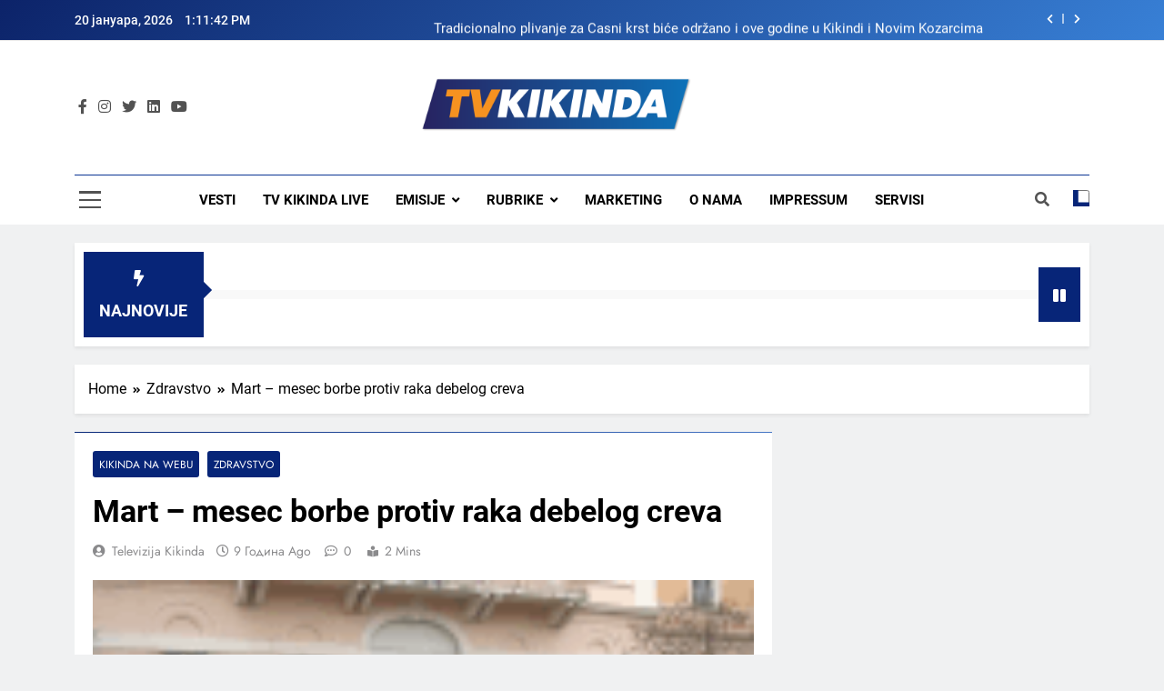

--- FILE ---
content_type: text/html; charset=UTF-8
request_url: https://tvkikinda.rs/mart-mesec-borbe-protiv-raka-debelog-creva/
body_size: 61321
content:
<!doctype html>
<html lang="sr-RS">
<head>
	<meta charset="UTF-8">
	<meta name="viewport" content="width=device-width, initial-scale=1">
	<link rel="profile" href="https://gmpg.org/xfn/11">
	<meta name='robots' content='index, follow, max-image-preview:large, max-snippet:-1, max-video-preview:-1' />

	<!-- This site is optimized with the Yoast SEO plugin v20.2.1 - https://yoast.com/wordpress/plugins/seo/ -->
	<title>Mart - mesec borbe protiv raka debelog creva - TV Kikinda</title>
	<link rel="canonical" href="https://tvkikinda.rs/mart-mesec-borbe-protiv-raka-debelog-creva/" />
	<meta property="og:locale" content="sr_RS" />
	<meta property="og:type" content="article" />
	<meta property="og:title" content="Mart - mesec borbe protiv raka debelog creva - TV Kikinda" />
	<meta property="og:description" content="Predstavnici Nacionalnog invalidskog udruženje “Ilco” Srbija, uz podršku lokalnih organizacija, skrenuli su pažnju sugrađanima na maligne bolesti. Važno je na vreme otkriti oboljenje jer je tada, u najvećem broju slučajeva, kancer izlečiv. -Želimo da skrenemo pažnju Kikinđanima na to koliko su važni preventivni pregledi, skrining raka debelog creva, grlića materice i dojke – istakla je..." />
	<meta property="og:url" content="https://tvkikinda.rs/mart-mesec-borbe-protiv-raka-debelog-creva/" />
	<meta property="og:site_name" content="TV Kikinda" />
	<meta property="article:published_time" content="2017-03-11T13:24:46+00:00" />
	<meta property="article:modified_time" content="2017-03-13T11:18:16+00:00" />
	<meta property="og:image" content="https://tvkikinda.rs/wp-content/uploads/2017/03/vlcsnap-2017-03-11-14h23m05s179.png" />
	<meta property="og:image:width" content="786" />
	<meta property="og:image:height" content="576" />
	<meta property="og:image:type" content="image/png" />
	<meta name="author" content="Televizija Kikinda" />
	<meta name="twitter:card" content="summary_large_image" />
	<meta name="twitter:label1" content="Написано од" />
	<meta name="twitter:data1" content="Televizija Kikinda" />
	<meta name="twitter:label2" content="Процењено време читања" />
	<meta name="twitter:data2" content="1 минут" />
	<script type="application/ld+json" class="yoast-schema-graph">{"@context":"https://schema.org","@graph":[{"@type":"Article","@id":"https://tvkikinda.rs/mart-mesec-borbe-protiv-raka-debelog-creva/#article","isPartOf":{"@id":"https://tvkikinda.rs/mart-mesec-borbe-protiv-raka-debelog-creva/"},"author":{"name":"Televizija Kikinda","@id":"https://tvkikinda.rs/#/schema/person/a4fd79b8396646c682e5a88b7afc4483"},"headline":"Mart &#8211; mesec borbe protiv raka debelog creva","datePublished":"2017-03-11T13:24:46+00:00","dateModified":"2017-03-13T11:18:16+00:00","mainEntityOfPage":{"@id":"https://tvkikinda.rs/mart-mesec-borbe-protiv-raka-debelog-creva/"},"wordCount":234,"publisher":{"@id":"https://tvkikinda.rs/#organization"},"image":{"@id":"https://tvkikinda.rs/mart-mesec-borbe-protiv-raka-debelog-creva/#primaryimage"},"thumbnailUrl":"https://tvkikinda.rs/wp-content/uploads/2017/03/vlcsnap-2017-03-11-14h23m05s179.png","articleSection":["Kikinda na webu","Zdravstvo"],"inLanguage":"sr-RS"},{"@type":"WebPage","@id":"https://tvkikinda.rs/mart-mesec-borbe-protiv-raka-debelog-creva/","url":"https://tvkikinda.rs/mart-mesec-borbe-protiv-raka-debelog-creva/","name":"Mart - mesec borbe protiv raka debelog creva - TV Kikinda","isPartOf":{"@id":"https://tvkikinda.rs/#website"},"primaryImageOfPage":{"@id":"https://tvkikinda.rs/mart-mesec-borbe-protiv-raka-debelog-creva/#primaryimage"},"image":{"@id":"https://tvkikinda.rs/mart-mesec-borbe-protiv-raka-debelog-creva/#primaryimage"},"thumbnailUrl":"https://tvkikinda.rs/wp-content/uploads/2017/03/vlcsnap-2017-03-11-14h23m05s179.png","datePublished":"2017-03-11T13:24:46+00:00","dateModified":"2017-03-13T11:18:16+00:00","breadcrumb":{"@id":"https://tvkikinda.rs/mart-mesec-borbe-protiv-raka-debelog-creva/#breadcrumb"},"inLanguage":"sr-RS","potentialAction":[{"@type":"ReadAction","target":["https://tvkikinda.rs/mart-mesec-borbe-protiv-raka-debelog-creva/"]}]},{"@type":"ImageObject","inLanguage":"sr-RS","@id":"https://tvkikinda.rs/mart-mesec-borbe-protiv-raka-debelog-creva/#primaryimage","url":"https://tvkikinda.rs/wp-content/uploads/2017/03/vlcsnap-2017-03-11-14h23m05s179.png","contentUrl":"https://tvkikinda.rs/wp-content/uploads/2017/03/vlcsnap-2017-03-11-14h23m05s179.png","width":786,"height":576},{"@type":"BreadcrumbList","@id":"https://tvkikinda.rs/mart-mesec-borbe-protiv-raka-debelog-creva/#breadcrumb","itemListElement":[{"@type":"ListItem","position":1,"name":"Почетна","item":"https://tvkikinda.rs/"},{"@type":"ListItem","position":2,"name":"Mart &#8211; mesec borbe protiv raka debelog creva"}]},{"@type":"WebSite","@id":"https://tvkikinda.rs/#website","url":"https://tvkikinda.rs/","name":"TV Kikinda","description":"","publisher":{"@id":"https://tvkikinda.rs/#organization"},"potentialAction":[{"@type":"SearchAction","target":{"@type":"EntryPoint","urlTemplate":"https://tvkikinda.rs/?s={search_term_string}"},"query-input":"required name=search_term_string"}],"inLanguage":"sr-RS"},{"@type":"Organization","@id":"https://tvkikinda.rs/#organization","name":"TV Kikinda","url":"https://tvkikinda.rs/","logo":{"@type":"ImageObject","inLanguage":"sr-RS","@id":"https://tvkikinda.rs/#/schema/logo/image/","url":"https://tvkikinda.rs/wp-content/uploads/2024/05/cropped-tv-kikinda-transparent.png","contentUrl":"https://tvkikinda.rs/wp-content/uploads/2024/05/cropped-tv-kikinda-transparent.png","width":1665,"height":334,"caption":"TV Kikinda"},"image":{"@id":"https://tvkikinda.rs/#/schema/logo/image/"}},{"@type":"Person","@id":"https://tvkikinda.rs/#/schema/person/a4fd79b8396646c682e5a88b7afc4483","name":"Televizija Kikinda","image":{"@type":"ImageObject","inLanguage":"sr-RS","@id":"https://tvkikinda.rs/#/schema/person/image/","url":"https://secure.gravatar.com/avatar/371a48231dc58e756e0002de932a0d7e?s=96&d=wp_user_avatar&r=g","contentUrl":"https://secure.gravatar.com/avatar/371a48231dc58e756e0002de932a0d7e?s=96&d=wp_user_avatar&r=g","caption":"Televizija Kikinda"},"url":"https://tvkikinda.rs/author/rubin/"}]}</script>
	<!-- / Yoast SEO plugin. -->


<link rel='dns-prefetch' href='//www.googletagmanager.com' />
<link rel='dns-prefetch' href='//pagead2.googlesyndication.com' />
<link rel="alternate" type="application/rss+xml" title="TV Kikinda &raquo; довод" href="https://tvkikinda.rs/feed/" />
<link rel="alternate" type="application/rss+xml" title="TV Kikinda &raquo; довод коментара" href="https://tvkikinda.rs/comments/feed/" />
<script>
window._wpemojiSettings = {"baseUrl":"https:\/\/s.w.org\/images\/core\/emoji\/14.0.0\/72x72\/","ext":".png","svgUrl":"https:\/\/s.w.org\/images\/core\/emoji\/14.0.0\/svg\/","svgExt":".svg","source":{"concatemoji":"https:\/\/tvkikinda.rs\/wp-includes\/js\/wp-emoji-release.min.js?ver=84eaeae1a840f1e45d5f6587e720c44d"}};
/*! This file is auto-generated */
!function(e,a,t){var n,r,o,i=a.createElement("canvas"),p=i.getContext&&i.getContext("2d");function s(e,t){var a=String.fromCharCode,e=(p.clearRect(0,0,i.width,i.height),p.fillText(a.apply(this,e),0,0),i.toDataURL());return p.clearRect(0,0,i.width,i.height),p.fillText(a.apply(this,t),0,0),e===i.toDataURL()}function c(e){var t=a.createElement("script");t.src=e,t.defer=t.type="text/javascript",a.getElementsByTagName("head")[0].appendChild(t)}for(o=Array("flag","emoji"),t.supports={everything:!0,everythingExceptFlag:!0},r=0;r<o.length;r++)t.supports[o[r]]=function(e){if(p&&p.fillText)switch(p.textBaseline="top",p.font="600 32px Arial",e){case"flag":return s([127987,65039,8205,9895,65039],[127987,65039,8203,9895,65039])?!1:!s([55356,56826,55356,56819],[55356,56826,8203,55356,56819])&&!s([55356,57332,56128,56423,56128,56418,56128,56421,56128,56430,56128,56423,56128,56447],[55356,57332,8203,56128,56423,8203,56128,56418,8203,56128,56421,8203,56128,56430,8203,56128,56423,8203,56128,56447]);case"emoji":return!s([129777,127995,8205,129778,127999],[129777,127995,8203,129778,127999])}return!1}(o[r]),t.supports.everything=t.supports.everything&&t.supports[o[r]],"flag"!==o[r]&&(t.supports.everythingExceptFlag=t.supports.everythingExceptFlag&&t.supports[o[r]]);t.supports.everythingExceptFlag=t.supports.everythingExceptFlag&&!t.supports.flag,t.DOMReady=!1,t.readyCallback=function(){t.DOMReady=!0},t.supports.everything||(n=function(){t.readyCallback()},a.addEventListener?(a.addEventListener("DOMContentLoaded",n,!1),e.addEventListener("load",n,!1)):(e.attachEvent("onload",n),a.attachEvent("onreadystatechange",function(){"complete"===a.readyState&&t.readyCallback()})),(e=t.source||{}).concatemoji?c(e.concatemoji):e.wpemoji&&e.twemoji&&(c(e.twemoji),c(e.wpemoji)))}(window,document,window._wpemojiSettings);
</script>
<style>
img.wp-smiley,
img.emoji {
	display: inline !important;
	border: none !important;
	box-shadow: none !important;
	height: 1em !important;
	width: 1em !important;
	margin: 0 0.07em !important;
	vertical-align: -0.1em !important;
	background: none !important;
	padding: 0 !important;
}
</style>
	<link rel='stylesheet' id='dashicons-css' href='https://tvkikinda.rs/wp-includes/css/dashicons.min.css?ver=84eaeae1a840f1e45d5f6587e720c44d' media='all' />
<link rel='stylesheet' id='wunderground-css' href='https://tvkikinda.rs/wp-content/plugins/wunderground/assets/css/wunderground.css?ver=2.1.3' media='all' />
<link rel='stylesheet' id='bradmax-player-css' href='https://tvkikinda.rs/wp-content/plugins/bradmax-player/assets/css/style.css?ver=1.1.31' media='all' />
<link rel='stylesheet' id='contact-form-7-css' href='https://tvkikinda.rs/wp-content/plugins/contact-form-7/includes/css/styles.css?ver=5.6.4' media='all' />
<link rel='stylesheet' id='srs-player-css-css' href='https://tvkikinda.rs/wp-content/plugins/srs-player/public/css/srs-player-public.css?ver=1.0.18' media='all' />
<link rel='stylesheet' id='fontawesome-css' href='https://tvkikinda.rs/wp-content/themes/newsmatic/assets/lib/fontawesome/css/all.min.css?ver=5.15.3' media='all' />
<link rel='stylesheet' id='slick-css' href='https://tvkikinda.rs/wp-content/themes/newsmatic/assets/lib/slick/slick.css?ver=1.8.1' media='all' />
<link rel='stylesheet' id='newsmatic-typo-fonts-css' href='https://tvkikinda.rs/wp-content/fonts/952155d32b76cba77ee0c092357f1264.css' media='all' />
<link rel='stylesheet' id='newsmatic-style-css' href='https://tvkikinda.rs/wp-content/themes/newsmatic/style.css?ver=1.2.1' media='all' />
<style id='newsmatic-style-inline-css'>
body.newsmatic_font_typography{ --newsmatic-global-preset-color-1: #64748b;}
 body.newsmatic_font_typography{ --newsmatic-global-preset-color-2: #27272a;}
 body.newsmatic_font_typography{ --newsmatic-global-preset-color-3: #f0a443;}
 body.newsmatic_font_typography{ --newsmatic-global-preset-color-4: #eab308;}
 body.newsmatic_font_typography{ --newsmatic-global-preset-color-5: #1660cc;}
 body.newsmatic_font_typography{ --newsmatic-global-preset-color-6: #2169c4;}
 body.newsmatic_font_typography{ --newsmatic-global-preset-color-7: #06b6d4;}
 body.newsmatic_font_typography{ --newsmatic-global-preset-color-8: #0284c7;}
 body.newsmatic_font_typography{ --newsmatic-global-preset-color-9: #3254c4;}
 body.newsmatic_font_typography{ --newsmatic-global-preset-color-10: #1673cc;}
 body.newsmatic_font_typography{ --newsmatic-global-preset-color-11: #546af7;}
 body.newsmatic_font_typography{ --newsmatic-global-preset-color-12: #f5be40;}
 body.newsmatic_font_typography{ --newsmatic-global-preset-gradient-color-1: linear-gradient( 135deg, #485563 10%, #29323c 100%);}
 body.newsmatic_font_typography{ --newsmatic-global-preset-gradient-color-2: linear-gradient( 135deg, #FF512F 10%, #F09819 100%);}
 body.newsmatic_font_typography{ --newsmatic-global-preset-gradient-color-3: linear-gradient( 135deg, #00416A 10%, #E4E5E6 100%);}
 body.newsmatic_font_typography{ --newsmatic-global-preset-gradient-color-4: linear-gradient( 135deg, #CE9FFC 10%, #7367F0 100%);}
 body.newsmatic_font_typography{ --newsmatic-global-preset-gradient-color-5: linear-gradient( 135deg, #90F7EC 10%, #32CCBC 100%);}
 body.newsmatic_font_typography{ --newsmatic-global-preset-gradient-color-6: linear-gradient( 135deg, #81FBB8 10%, #28C76F 100%);}
 body.newsmatic_font_typography{ --newsmatic-global-preset-gradient-color-7: linear-gradient( 135deg, #EB3349 10%, #F45C43 100%);}
 body.newsmatic_font_typography{ --newsmatic-global-preset-gradient-color-8: linear-gradient( 135deg, #FFF720 10%, #3CD500 100%);}
 body.newsmatic_font_typography{ --newsmatic-global-preset-gradient-color-9: linear-gradient( 135deg, #FF96F9 10%, #C32BAC 100%);}
 body.newsmatic_font_typography{ --newsmatic-global-preset-gradient-color-10: linear-gradient( 135deg, #69FF97 10%, #00E4FF 100%);}
 body.newsmatic_font_typography{ --newsmatic-global-preset-gradient-color-11: linear-gradient( 135deg, #3C8CE7 10%, #00EAFF 100%);}
 body.newsmatic_font_typography{ --newsmatic-global-preset-gradient-color-12: linear-gradient( 135deg, #FF7AF5 10%, #513162 100%);}
 body.newsmatic_font_typography{ --theme-block-top-border-color: linear-gradient(135deg,rgb(8,40,120) 0%,rgb(70,118,197) 100%);}
.newsmatic_font_typography { --header-padding: 35px;} .newsmatic_font_typography { --header-padding-tablet: 30px;} .newsmatic_font_typography { --header-padding-smartphone: 30px;}.newsmatic_main_body .site-header.layout--default .top-header{ background: linear-gradient(135deg,rgb(12,35,105) 0%,rgb(56,128,214) 100%)}.newsmatic_font_typography .header-custom-button{ background: linear-gradient(135deg,rgb(178,7,29) 0%,rgb(1,1,1) 100%)}.newsmatic_font_typography .header-custom-button:hover{ background: #b2071d}.newsmatic_font_typography { --site-title-family : Roboto; }
.newsmatic_font_typography { --site-title-weight : 700; }
.newsmatic_font_typography { --site-title-texttransform : capitalize; }
.newsmatic_font_typography { --site-title-textdecoration : none; }
.newsmatic_font_typography { --site-title-size : 45px; }
.newsmatic_font_typography { --site-title-size-tab : 43px; }
.newsmatic_font_typography { --site-title-size-mobile : 40px; }
.newsmatic_font_typography { --site-title-lineheight : 45px; }
.newsmatic_font_typography { --site-title-lineheight-tab : 42px; }
.newsmatic_font_typography { --site-title-lineheight-mobile : 40px; }
.newsmatic_font_typography { --site-title-letterspacing : 0px; }
.newsmatic_font_typography { --site-title-letterspacing-tab : 0px; }
.newsmatic_font_typography { --site-title-letterspacing-mobile : 0px; }
body .site-branding img.custom-logo{ width: 298px; }@media(max-width: 940px) { body .site-branding img.custom-logo{ width: 200px; } }
@media(max-width: 610px) { body .site-branding img.custom-logo{ width: 200px; } }
.newsmatic_font_typography  { --sidebar-toggle-color: #525252;}.newsmatic_font_typography  { --sidebar-toggle-color-hover : var( --newsmatic-global-preset-color-8 ); }.newsmatic_font_typography  { --search-color: #525252;}.newsmatic_font_typography  { --search-color-hover : var( --newsmatic-global-preset-color-8 ); }.newsmatic_main_body { --site-bk-color: #F0F1F2}.newsmatic_font_typography  { --move-to-top-background-color: var( --newsmatic-global-preset-color-8 );}.newsmatic_font_typography  { --move-to-top-background-color-hover : var( --newsmatic-global-preset-color-8 ); }.newsmatic_font_typography  { --move-to-top-color: #fff;}.newsmatic_font_typography  { --move-to-top-color-hover : #fff; }@media(max-width: 610px) { .ads-banner{ display : block;} }@media(max-width: 610px) { body #newsmatic-scroll-to-top.show{ display : none;} }body .site-header.layout--default .menu-section .row{ border-top: 1px solid #0a3494;}body .site-footer.dark_bk{ border-top: 5px solid #152885;}.newsmatic_font_typography  { --custom-btn-color: #ffffff;}.newsmatic_font_typography  { --custom-btn-color-hover : #ffffff; } body.newsmatic_main_body{ --theme-color-red: #072578;} body.newsmatic_dark_mode{ --theme-color-red: #072578;}body .post-categories .cat-item.cat-3477 { background-color : #bfc3c9} body .newsmatic-category-no-bk .post-categories .cat-item.cat-3477 a  { color : #bfc3c9} body .post-categories .cat-item.cat-2 { background-color : #bfc3c9} body .newsmatic-category-no-bk .post-categories .cat-item.cat-2 a  { color : #bfc3c9} body .post-categories .cat-item.cat-1711 { background-color : #bfc3c9} body .newsmatic-category-no-bk .post-categories .cat-item.cat-1711 a  { color : #bfc3c9} body .post-categories .cat-item.cat-39 { background-color : #bfc3c9} body .newsmatic-category-no-bk .post-categories .cat-item.cat-39 a  { color : #bfc3c9} body .post-categories .cat-item.cat-96 { background-color : #bfc3c9} body .newsmatic-category-no-bk .post-categories .cat-item.cat-96 a  { color : #bfc3c9} body .post-categories .cat-item.cat-37 { background-color : #bfc3c9} body .newsmatic-category-no-bk .post-categories .cat-item.cat-37 a  { color : #bfc3c9} body .post-categories .cat-item.cat-40 { background-color : #bfc3c9} body .newsmatic-category-no-bk .post-categories .cat-item.cat-40 a  { color : #bfc3c9} body .post-categories .cat-item.cat-1253 { background-color : #bfc3c9} body .newsmatic-category-no-bk .post-categories .cat-item.cat-1253 a  { color : #bfc3c9} body .post-categories .cat-item.cat-4 { background-color : #bfc3c9} body .newsmatic-category-no-bk .post-categories .cat-item.cat-4 a  { color : #bfc3c9} body .post-categories .cat-item.cat-34 { background-color : #bfc3c9} body .newsmatic-category-no-bk .post-categories .cat-item.cat-34 a  { color : #bfc3c9} body .post-categories .cat-item.cat-3 { background-color : #bfc3c9} body .newsmatic-category-no-bk .post-categories .cat-item.cat-3 a  { color : #bfc3c9} body .post-categories .cat-item.cat-6 { background-color : #bfc3c9} body .newsmatic-category-no-bk .post-categories .cat-item.cat-6 a  { color : #bfc3c9} body .post-categories .cat-item.cat-1477 { background-color : #bfc3c9} body .newsmatic-category-no-bk .post-categories .cat-item.cat-1477 a  { color : #bfc3c9} body .post-categories .cat-item.cat-36 { background-color : #bfc3c9} body .newsmatic-category-no-bk .post-categories .cat-item.cat-36 a  { color : #bfc3c9} body .post-categories .cat-item.cat-46 { background-color : #bfc3c9} body .newsmatic-category-no-bk .post-categories .cat-item.cat-46 a  { color : #bfc3c9} body .post-categories .cat-item.cat-38 { background-color : #bfc3c9} body .newsmatic-category-no-bk .post-categories .cat-item.cat-38 a  { color : #bfc3c9} body .post-categories .cat-item.cat-5 { background-color : #bfc3c9} body .newsmatic-category-no-bk .post-categories .cat-item.cat-5 a  { color : #bfc3c9} body .post-categories .cat-item.cat-3337 { background-color : #bfc3c9} body .newsmatic-category-no-bk .post-categories .cat-item.cat-3337 a  { color : #bfc3c9} body .post-categories .cat-item.cat-3077 { background-color : #bfc3c9} body .newsmatic-category-no-bk .post-categories .cat-item.cat-3077 a  { color : #bfc3c9} body .post-categories .cat-item.cat-1 { background-color : #bfc3c9} body .newsmatic-category-no-bk .post-categories .cat-item.cat-1 a  { color : #bfc3c9} body .post-categories .cat-item.cat-8 { background-color : #bfc3c9} body .newsmatic-category-no-bk .post-categories .cat-item.cat-8 a  { color : #bfc3c9} body .post-categories .cat-item.cat-35 { background-color : #bfc3c9} body .newsmatic-category-no-bk .post-categories .cat-item.cat-35 a  { color : #bfc3c9} body .post-categories .cat-item.cat-7 { background-color : #bfc3c9} body .newsmatic-category-no-bk .post-categories .cat-item.cat-7 a  { color : #bfc3c9}
</style>
<link rel='stylesheet' id='newsmatic-main-style-css' href='https://tvkikinda.rs/wp-content/themes/newsmatic/assets/css/main.css?ver=1.2.1' media='all' />
<link rel='stylesheet' id='newsmatic-loader-style-css' href='https://tvkikinda.rs/wp-content/themes/newsmatic/assets/css/loader.css?ver=1.2.1' media='all' />
<link rel='stylesheet' id='newsmatic-responsive-style-css' href='https://tvkikinda.rs/wp-content/themes/newsmatic/assets/css/responsive.css?ver=1.2.1' media='all' />
<style id='akismet-widget-style-inline-css'>

			.a-stats {
				--akismet-color-mid-green: #357b49;
				--akismet-color-white: #fff;
				--akismet-color-light-grey: #f6f7f7;

				max-width: 350px;
				width: auto;
			}

			.a-stats * {
				all: unset;
				box-sizing: border-box;
			}

			.a-stats strong {
				font-weight: 600;
			}

			.a-stats a.a-stats__link,
			.a-stats a.a-stats__link:visited,
			.a-stats a.a-stats__link:active {
				background: var(--akismet-color-mid-green);
				border: none;
				box-shadow: none;
				border-radius: 8px;
				color: var(--akismet-color-white);
				cursor: pointer;
				display: block;
				font-family: -apple-system, BlinkMacSystemFont, 'Segoe UI', 'Roboto', 'Oxygen-Sans', 'Ubuntu', 'Cantarell', 'Helvetica Neue', sans-serif;
				font-weight: 500;
				padding: 12px;
				text-align: center;
				text-decoration: none;
				transition: all 0.2s ease;
			}

			/* Extra specificity to deal with TwentyTwentyOne focus style */
			.widget .a-stats a.a-stats__link:focus {
				background: var(--akismet-color-mid-green);
				color: var(--akismet-color-white);
				text-decoration: none;
			}

			.a-stats a.a-stats__link:hover {
				filter: brightness(110%);
				box-shadow: 0 4px 12px rgba(0, 0, 0, 0.06), 0 0 2px rgba(0, 0, 0, 0.16);
			}

			.a-stats .count {
				color: var(--akismet-color-white);
				display: block;
				font-size: 1.5em;
				line-height: 1.4;
				padding: 0 13px;
				white-space: nowrap;
			}
		
</style>
<script src='https://tvkikinda.rs/wp-includes/js/jquery/jquery.min.js?ver=3.6.1' id='jquery-core-js'></script>
<script src='https://tvkikinda.rs/wp-includes/js/jquery/jquery-migrate.min.js?ver=3.3.2' id='jquery-migrate-js'></script>
<script src='https://tvkikinda.rs/wp-includes/js/jquery/ui/core.min.js?ver=1.13.2' id='jquery-ui-core-js'></script>
<script src='https://tvkikinda.rs/wp-includes/js/jquery/ui/menu.min.js?ver=1.13.2' id='jquery-ui-menu-js'></script>
<script src='https://tvkikinda.rs/wp-includes/js/dist/vendor/regenerator-runtime.min.js?ver=0.13.9' id='regenerator-runtime-js'></script>
<script src='https://tvkikinda.rs/wp-includes/js/dist/vendor/wp-polyfill.min.js?ver=3.15.0' id='wp-polyfill-js'></script>
<script src='https://tvkikinda.rs/wp-includes/js/dist/dom-ready.min.js?ver=392bdd43726760d1f3ca' id='wp-dom-ready-js'></script>
<script src='https://tvkikinda.rs/wp-includes/js/dist/hooks.min.js?ver=4169d3cf8e8d95a3d6d5' id='wp-hooks-js'></script>
<script src='https://tvkikinda.rs/wp-includes/js/dist/i18n.min.js?ver=9e794f35a71bb98672ae' id='wp-i18n-js'></script>
<script id='wp-i18n-js-after'>
wp.i18n.setLocaleData( { 'text direction\u0004ltr': [ 'ltr' ] } );
</script>
<script id='wp-a11y-js-translations'>
( function( domain, translations ) {
	var localeData = translations.locale_data[ domain ] || translations.locale_data.messages;
	localeData[""].domain = domain;
	wp.i18n.setLocaleData( localeData, domain );
} )( "default", {"translation-revision-date":"2025-09-12 23:03:18+0000","generator":"GlotPress\/4.0.1","domain":"messages","locale_data":{"messages":{"":{"domain":"messages","plural-forms":"nplurals=3; plural=(n % 10 == 1 && n % 100 != 11) ? 0 : ((n % 10 >= 2 && n % 10 <= 4 && (n % 100 < 12 || n % 100 > 14)) ? 1 : 2);","lang":"sr_RS"},"Notifications":["\u041e\u0431\u0430\u0432\u0435\u0448\u0442\u0435\u045a\u0430"]}},"comment":{"reference":"wp-includes\/js\/dist\/a11y.js"}} );
</script>
<script src='https://tvkikinda.rs/wp-includes/js/dist/a11y.min.js?ver=ecce20f002eda4c19664' id='wp-a11y-js'></script>
<script id='jquery-ui-autocomplete-js-extra'>
var uiAutocompleteL10n = {"noResults":"\u041d\u0435\u043c\u0430 \u0440\u0435\u0437\u0443\u043b\u0442\u0430\u0442\u0430.","oneResult":"1 \u0440\u0435\u0437\u0443\u043b\u0442\u0430\u0442 \u0458\u0435 \u043f\u0440\u043e\u043d\u0430\u0452\u0435\u043d. \u041a\u043e\u0440\u0438\u0441\u0442\u0438\u0442\u0435 \u0434\u0443\u0433\u043c\u0430\u0434 \u0437\u0430 \u0433\u043e\u0440\u0435 \u0438 \u0434\u043e\u043b\u0435 \u0437\u0430 \u043a\u0440\u0435\u0442\u0430\u045a\u0435.","manyResults":"%d \u0440\u0435\u0437\u0443\u043b\u0442\u0430\u0442\u0430 \u0458\u0435 \u043f\u0440\u043e\u043d\u0430\u0452\u0435\u043d\u043e. \u041a\u043e\u0440\u0438\u0441\u0442\u0438\u0442\u0435 \u0434\u0443\u0433\u043c\u0430\u0434 \u0437\u0430 \u0433\u043e\u0440\u0435 \u0438 \u0434\u043e\u043b\u0435 \u0437\u0430 \u043a\u0440\u0435\u0442\u0430\u045a\u0435.","itemSelected":"\u0421\u0442\u0430\u0432\u043a\u0435 \u0458\u0435 \u0438\u0437\u0430\u0431\u0440\u0430\u043d\u0430."};
</script>
<script src='https://tvkikinda.rs/wp-includes/js/jquery/ui/autocomplete.min.js?ver=1.13.2' id='jquery-ui-autocomplete-js'></script>
<script id='wunderground-widget-js-extra'>
var WuWidget = {"apiKey":"3ffab52910ec1a0e","_wpnonce":"2e7ae66719","ajaxurl":"https:\/\/tvkikinda.rs\/wp-admin\/admin-ajax.php","is_admin":"","subdomain":"serbian"};
</script>
<script src='https://tvkikinda.rs/wp-content/plugins/wunderground/assets/js/widget.min.js?ver=2.1.3' id='wunderground-widget-js'></script>
<script src='https://tvkikinda.rs/wp-content/plugins/bradmax-player/assets/js/default_player.js?ver=2.14.470' id='bradmax-player-js'></script>
<script src='https://tvkikinda.rs/wp-content/plugins/srs-player/public/js/srs.sdk.js?ver=1.0.18' id='srs-player-sdk-js'></script>
<script src='https://tvkikinda.rs/wp-content/plugins/srs-player/public/js/mpegts-1.7.3.min.js?ver=1.0.18' id='srs-player-flv-js'></script>
<script src='https://tvkikinda.rs/wp-content/plugins/srs-player/public/js/hls-1.4.14.min.js?ver=1.0.18' id='srs-player-hls-js'></script>
<script src='https://tvkikinda.rs/wp-content/plugins/srs-player/public/js/adapter-7.4.0.min.js?ver=1.0.18' id='srs-player-adapter-js'></script>
<script src='https://tvkikinda.rs/wp-content/plugins/srs-player/public/js/srs.player.js?ver=1.0.18' id='srs-player-main-js'></script>

<!-- Google tag (gtag.js) snippet added by Site Kit -->
<!-- Google Analytics snippet added by Site Kit -->
<script src='https://www.googletagmanager.com/gtag/js?id=GT-WKGP7LR' id='google_gtagjs-js' async></script>
<script id='google_gtagjs-js-after'>
window.dataLayer = window.dataLayer || [];function gtag(){dataLayer.push(arguments);}
gtag("set","linker",{"domains":["tvkikinda.rs"]});
gtag("js", new Date());
gtag("set", "developer_id.dZTNiMT", true);
gtag("config", "GT-WKGP7LR");
</script>
<link rel="https://api.w.org/" href="https://tvkikinda.rs/wp-json/" /><link rel="alternate" type="application/json" href="https://tvkikinda.rs/wp-json/wp/v2/posts/6269" /><link rel="EditURI" type="application/rsd+xml" title="RSD" href="https://tvkikinda.rs/xmlrpc.php?rsd" />
<link rel="wlwmanifest" type="application/wlwmanifest+xml" href="https://tvkikinda.rs/wp-includes/wlwmanifest.xml" />

<link rel='shortlink' href='https://tvkikinda.rs/?p=6269' />
<link rel="alternate" type="application/json+oembed" href="https://tvkikinda.rs/wp-json/oembed/1.0/embed?url=https%3A%2F%2Ftvkikinda.rs%2Fmart-mesec-borbe-protiv-raka-debelog-creva%2F" />
<link rel="alternate" type="text/xml+oembed" href="https://tvkikinda.rs/wp-json/oembed/1.0/embed?url=https%3A%2F%2Ftvkikinda.rs%2Fmart-mesec-borbe-protiv-raka-debelog-creva%2F&#038;format=xml" />
<meta name="generator" content="Site Kit by Google 1.170.0" /><!-- Analytics by WP Statistics - https://wp-statistics.com -->

<!-- Google AdSense meta tags added by Site Kit -->
<meta name="google-adsense-platform-account" content="ca-host-pub-2644536267352236">
<meta name="google-adsense-platform-domain" content="sitekit.withgoogle.com">
<!-- End Google AdSense meta tags added by Site Kit -->
		<style type="text/css">
							.site-title {
					position: absolute;
					clip: rect(1px, 1px, 1px, 1px);
					}
									.site-description {
						position: absolute;
						clip: rect(1px, 1px, 1px, 1px);
					}
						</style>
		
<!-- Google AdSense snippet added by Site Kit -->
<script async src="https://pagead2.googlesyndication.com/pagead/js/adsbygoogle.js?client=ca-pub-7950812830144283&amp;host=ca-host-pub-2644536267352236" crossorigin="anonymous"></script>

<!-- End Google AdSense snippet added by Site Kit -->
<link rel="icon" href="https://tvkikinda.rs/wp-content/uploads/2022/06/logo-150x58.jpg" sizes="32x32" />
<link rel="icon" href="https://tvkikinda.rs/wp-content/uploads/2022/06/logo.jpg" sizes="192x192" />
<link rel="apple-touch-icon" href="https://tvkikinda.rs/wp-content/uploads/2022/06/logo.jpg" />
<meta name="msapplication-TileImage" content="https://tvkikinda.rs/wp-content/uploads/2022/06/logo.jpg" />
</head>

<body class="post-template-default single single-post postid-6269 single-format-standard wp-custom-logo newsmatic-title-two newsmatic-image-hover--effect-two site-full-width--layout newsmatic_site_block_border_top right-sidebar newsmatic_main_body newsmatic_font_typography" itemtype='https://schema.org/Blog' itemscope='itemscope'>
<div id="page" class="site">
	<a class="skip-link screen-reader-text" href="#primary">Skip to content</a>
	<div class="newsmatic_ovelay_div"></div>
		
	<header id="masthead" class="site-header layout--default layout--one">
		<div class="top-header"><div class="newsmatic-container"><div class="row">         <div class="top-date-time">
            <span class="date">20 јануара, 2026</span>
            <span class="time"></span>
         </div>
               <div class="top-ticker-news">
            <ul class="ticker-item-wrap">
                                          <li class="ticker-item"><a href="https://tvkikinda.rs/aleksandra-i-veljko-najbrze-doplivali-do-casnog-krsta/" title="Aleksandra i Veljko najbrže doplivali do Časnog krsta">Aleksandra i Veljko najbrže doplivali do Časnog krsta</a></h2></li>
                                                   <li class="ticker-item"><a href="https://tvkikinda.rs/tradicionalno-plivanje-za-casni-krst-bice-odrzano-i-ove-godine-u-kikindi-i-novim-kozarcima/" title="Tradicionalno plivanje za Časni krst biće održano i ove godine u Kikindi i Novim Kozarcima">Tradicionalno plivanje za Časni krst biće održano i ove godine u Kikindi i Novim Kozarcima</a></h2></li>
                                                   <li class="ticker-item"><a href="https://tvkikinda.rs/havarija-na-vodovodnoj-mrezi-u-ulici-milosa-ostojina/" title="Havarija na vodovodnoj mreži u ulici Miloša Ostojina">Havarija na vodovodnoj mreži u ulici Miloša Ostojina</a></h2></li>
                                                   <li class="ticker-item"><a href="https://tvkikinda.rs/sveti-jovan-krstitelj-jedna-od-najpostovanijih-licnosti-u-celom-hriscanstvu/" title="Sveti Jovan Krstitelj jedna od najpoštovanijih ličnosti u celom hrišćanstvu">Sveti Jovan Krstitelj jedna od najpoštovanijih ličnosti u celom hrišćanstvu</a></h2></li>
                                    </ul>
			</div>
      </div></div></div>        <div class="main-header order--social-logo-buttons">
            <div class="site-branding-section">
                <div class="newsmatic-container">
                    <div class="row">
                                 <div class="social-icons-wrap"><div class="social-icons">					<a class="social-icon" href="https://www.facebook.com/tv.kikinda/" target="_blank"><i class="fab fa-facebook-f"></i></a>
							<a class="social-icon" href="https://www.instagram.com/tv.kikinda/?hl=en-gb" target="_blank"><i class="fab fa-instagram"></i></a>
							<a class="social-icon" href="https://twitter.com/tv_kikinda" target="_blank"><i class="fab fa-twitter"></i></a>
							<a class="social-icon" href="https://www.linkedin.com/company/televizija-kikinda" target="_blank"><i class="fab fa-linkedin "></i></a>
							<a class="social-icon" href="https://www.youtube.com/channel/UCTEVW06ozaiKu0Ou0uNLjAQ" target="_blank"><i class="fab fa-youtube"></i></a>
		</div></div>
                  <div class="site-branding">
                <a href="https://tvkikinda.rs/" class="custom-logo-link" rel="home"><img width="1665" height="334" src="https://tvkikinda.rs/wp-content/uploads/2024/05/cropped-tv-kikinda-transparent.png" class="custom-logo" alt="TV Kikinda logo" decoding="async" srcset="https://tvkikinda.rs/wp-content/uploads/2024/05/cropped-tv-kikinda-transparent.png 1665w, https://tvkikinda.rs/wp-content/uploads/2024/05/cropped-tv-kikinda-transparent-480x96.png 480w, https://tvkikinda.rs/wp-content/uploads/2024/05/cropped-tv-kikinda-transparent-1024x205.png 1024w, https://tvkikinda.rs/wp-content/uploads/2024/05/cropped-tv-kikinda-transparent-768x154.png 768w, https://tvkikinda.rs/wp-content/uploads/2024/05/cropped-tv-kikinda-transparent-1536x308.png 1536w" sizes="(max-width: 1665px) 100vw, 1665px" /></a>                        <p class="site-title"><a href="https://tvkikinda.rs/" rel="home">TV Kikinda</a></p>
                            </div><!-- .site-branding -->
         <div class="header-right-button-wrap"></div><!-- .header-right-button-wrap -->                    </div>
                </div>
            </div>
            <div class="menu-section">
                <div class="newsmatic-container">
                    <div class="row">
                                    <div class="sidebar-toggle-wrap">
                <a class="sidebar-toggle-trigger" href="javascript:void(0);">
                    <div class="newsmatic_sidetoggle_menu_burger">
                      <span></span>
                      <span></span>
                      <span></span>
                  </div>
                </a>
                <div class="sidebar-toggle hide">
                <span class="sidebar-toggle-close"><i class="fas fa-times"></i></span>
                  <div class="newsmatic-container">
                    <div class="row">
                      <section id="block-54" class="widget widget_block">
<div class="is-layout-flex wp-container-1 wp-block-columns"></div>
</section>                    </div>
                  </div>
                </div>
            </div>
                 <nav id="site-navigation" class="main-navigation hover-effect--none">
            <button class="menu-toggle" aria-controls="primary-menu" aria-expanded="false">
                <div id="newsmatic_menu_burger">
                    <span></span>
                    <span></span>
                    <span></span>
                </div>
                <span class="menu_txt">Menu</span></button>
            <div class="menu-menu-1-container"><ul id="header-menu" class="menu"><li id="menu-item-50" class="menu-item menu-item-type-custom menu-item-object-custom menu-item-home menu-item-50"><a href="http://tvkikinda.rs">Vesti</a></li>
<li id="menu-item-162006" class="menu-item menu-item-type-post_type menu-item-object-page menu-item-162006"><a href="https://tvkikinda.rs/tv-kikinda-live/">TV KIKINDA LIVE</a></li>
<li id="menu-item-51" class="menu-item menu-item-type-post_type menu-item-object-page menu-item-has-children menu-item-51"><a href="https://tvkikinda.rs/emisije/">Emisije</a>
<ul class="sub-menu">
	<li id="menu-item-167297" class="menu-item menu-item-type-post_type menu-item-object-page menu-item-167297"><a href="https://tvkikinda.rs/emisije/primeri-dobre-prakse/">Primeri dobre prakse</a></li>
	<li id="menu-item-169061" class="menu-item menu-item-type-post_type menu-item-object-page menu-item-169061"><a href="https://tvkikinda.rs/emisije/mozaikkep/">Mozaikkép</a></li>
	<li id="menu-item-165985" class="menu-item menu-item-type-post_type menu-item-object-page menu-item-165985"><a href="https://tvkikinda.rs/emisije/svetinjama-u-pohode/">Svetinjama u pohode</a></li>
	<li id="menu-item-162694" class="menu-item menu-item-type-post_type menu-item-object-page menu-item-162694"><a href="https://tvkikinda.rs/emisije/aktuelno/">Aktuelno</a></li>
	<li id="menu-item-162690" class="menu-item menu-item-type-post_type menu-item-object-page menu-item-162690"><a href="https://tvkikinda.rs/emisije/istaknuti/">Istaknuti</a></li>
	<li id="menu-item-163820" class="menu-item menu-item-type-post_type menu-item-object-page menu-item-163820"><a href="https://tvkikinda.rs/emisije/kikindski-vremeplov/">Kikindski vremeplov</a></li>
	<li id="menu-item-162691" class="menu-item menu-item-type-post_type menu-item-object-page menu-item-162691"><a href="https://tvkikinda.rs/emisije/kikindjurenje/">Kikinđurenje</a></li>
	<li id="menu-item-162695" class="menu-item menu-item-type-post_type menu-item-object-page menu-item-162695"><a href="https://tvkikinda.rs/kviz-5-plus/">Kviz 5 plus</a></li>
	<li id="menu-item-54" class="menu-item menu-item-type-post_type menu-item-object-page menu-item-54"><a href="https://tvkikinda.rs/emisije/plodovi-ravnice/">Plodovi ravnice</a></li>
	<li id="menu-item-55" class="menu-item menu-item-type-post_type menu-item-object-page menu-item-55"><a href="https://tvkikinda.rs/emisije/rezervisano/">Rezervisano</a></li>
	<li id="menu-item-162692" class="menu-item menu-item-type-post_type menu-item-object-page menu-item-162692"><a href="https://tvkikinda.rs/emisije/riznica-2/">Riznica</a></li>
	<li id="menu-item-52" class="menu-item menu-item-type-post_type menu-item-object-page menu-item-52"><a href="https://tvkikinda.rs/emisije/mini-intervju/">Mini intervju</a></li>
	<li id="menu-item-162693" class="menu-item menu-item-type-post_type menu-item-object-page menu-item-162693"><a href="https://tvkikinda.rs/emisije/majini-saveti/">Majini saveti</a></li>
</ul>
</li>
<li id="menu-item-164386" class="menu-item menu-item-type-post_type menu-item-object-page menu-item-has-children menu-item-164386"><a href="https://tvkikinda.rs/rubrike/">Rubrike</a>
<ul class="sub-menu">
	<li id="menu-item-6088" class="menu-item menu-item-type-post_type menu-item-object-page menu-item-6088"><a href="https://tvkikinda.rs/rubrike/kikinda-na-web-u/">Kikinda na WEB-u</a></li>
	<li id="menu-item-164390" class="menu-item menu-item-type-post_type menu-item-object-page menu-item-164390"><a href="https://tvkikinda.rs/stari-zanati/">Stari Zanati</a></li>
	<li id="menu-item-165595" class="menu-item menu-item-type-post_type menu-item-object-page menu-item-165595"><a href="https://tvkikinda.rs/rubrike/da-li-ste-znali/">Da li ste znali?</a></li>
</ul>
</li>
<li id="menu-item-154809" class="menu-item menu-item-type-post_type menu-item-object-page menu-item-154809"><a href="https://tvkikinda.rs/marketing/">Marketing</a></li>
<li id="menu-item-70" class="menu-item menu-item-type-post_type menu-item-object-page menu-item-70"><a href="https://tvkikinda.rs/o-nama/">O nama</a></li>
<li id="menu-item-69" class="menu-item menu-item-type-post_type menu-item-object-page menu-item-69"><a href="https://tvkikinda.rs/impressum/">Impressum</a></li>
<li id="menu-item-156716" class="menu-item menu-item-type-post_type menu-item-object-page menu-item-156716"><a href="https://tvkikinda.rs/aktuelnosti/">Servisi</a></li>
</ul></div>        </nav><!-- #site-navigation -->
                  <div class="search-wrap">
                <button class="search-trigger">
                    <i class="fas fa-search"></i>
                </button>
                <div class="search-form-wrap hide">
                    <form role="search" method="get" class="search-form" action="https://tvkikinda.rs/">
				<label>
					<span class="screen-reader-text">Претрага за:</span>
					<input type="search" class="search-field" placeholder="Претрага &hellip;" value="" name="s" />
				</label>
				<input type="submit" class="search-submit" value="Претражи" />
			</form>                </div>
            </div>
                    <div class="mode_toggle_wrap">
                <input class="mode_toggle" type="checkbox">
            </div>
                            </div>
                </div>
            </div>
        </div>
        	</header><!-- #masthead -->
	
	        <div class="after-header header-layout-banner-two">
            <div class="newsmatic-container">
                <div class="row">
                                <div class="ticker-news-wrap newsmatic-ticker layout--two">
                                        <div class="ticker_label_title ticker-title newsmatic-ticker-label">
                                                            <span class="icon">
                                    <i class="fas fa-bolt"></i>
                                </span>
                                                                <span class="ticker_label_title_string">NAJNOVIJE</span>
                                                        </div>
                                        <div class="newsmatic-ticker-box">
                  
                    <ul class="ticker-item-wrap" direction="left" dir="ltr">
                                            </ul>
                </div>
                <div class="newsmatic-ticker-controls">
                    <button class="newsmatic-ticker-pause"><i class="fas fa-pause"></i></button>
                </div>
            </div>
                         </div>
            </div>
        </div>
        <div id="theme-content">
	            <div class="newsmatic-container">
                <div class="row">
                                <div class="newsmatic-breadcrumb-wrap">
                    <div role="navigation" aria-label="Breadcrumbs" class="breadcrumb-trail breadcrumbs" itemprop="breadcrumb"><ul class="trail-items" itemscope itemtype="http://schema.org/BreadcrumbList"><meta name="numberOfItems" content="3" /><meta name="itemListOrder" content="Ascending" /><li itemprop="itemListElement" itemscope itemtype="http://schema.org/ListItem" class="trail-item trail-begin"><a href="https://tvkikinda.rs/" rel="home" itemprop="item"><span itemprop="name">Home</span></a><meta itemprop="position" content="1" /></li><li itemprop="itemListElement" itemscope itemtype="http://schema.org/ListItem" class="trail-item"><a href="https://tvkikinda.rs/category/zdravstvo/" itemprop="item"><span itemprop="name">Zdravstvo</span></a><meta itemprop="position" content="2" /></li><li itemprop="itemListElement" itemscope itemtype="http://schema.org/ListItem" class="trail-item trail-end"><span data-url="https://tvkikinda.rs/sveti-jovan-krstitelj-jedna-od-najpostovanijih-licnosti-u-celom-hriscanstvu/" itemprop="item"><span itemprop="name">Mart &#8211; mesec borbe protiv raka debelog creva</span></span><meta itemprop="position" content="3" /></li></ul></div>                </div>
                        </div>
            </div>
            	<main id="primary" class="site-main">
		<div class="newsmatic-container">
			<div class="row">
				<div class="secondary-left-sidebar">
									</div>
				<div class="primary-content">
										<div class="post-inner-wrapper">
						<article itemtype='https://schema.org/Article' itemscope='itemscope' id="post-6269" class="post-6269 post type-post status-publish format-standard has-post-thumbnail hentry category-kikinda-na-webu category-zdravstvo">
	<div class="post-inner">
		<header class="entry-header">
			<ul class="post-categories">
	<li><a href="https://tvkikinda.rs/category/kikinda-na-webu/" rel="category tag">Kikinda na webu</a></li>
	<li><a href="https://tvkikinda.rs/category/zdravstvo/" rel="category tag">Zdravstvo</a></li></ul><h1 class="entry-title"itemprop='name'>Mart &#8211; mesec borbe protiv raka debelog creva</h1>												<div class="entry-meta">
													<span class="byline"> <span class="author vcard"><a class="url fn n author_name" href="https://tvkikinda.rs/author/rubin/">Televizija Kikinda</a></span></span><span class="post-date posted-on published"><a href="https://tvkikinda.rs/mart-mesec-borbe-protiv-raka-debelog-creva/" rel="bookmark"><time class="entry-date published" datetime="2017-03-11T14:24:46+01:00">9 година ago</time><time class="updated" datetime="2017-03-13T12:18:16+01:00">9 година ago</time></a></span><span class="post-comment">0</span><span class="read-time">2 mins</span>												</div><!-- .entry-meta -->
														<div class="post-thumbnail">
				<img width="150" height="110" src="https://tvkikinda.rs/wp-content/uploads/2017/03/vlcsnap-2017-03-11-14h23m05s179-150x110.png" class="attachment-post-thumbnail size-post-thumbnail wp-post-image" alt="" decoding="async" srcset="https://tvkikinda.rs/wp-content/uploads/2017/03/vlcsnap-2017-03-11-14h23m05s179-150x110.png 150w, https://tvkikinda.rs/wp-content/uploads/2017/03/vlcsnap-2017-03-11-14h23m05s179-300x220.png 300w, https://tvkikinda.rs/wp-content/uploads/2017/03/vlcsnap-2017-03-11-14h23m05s179-768x563.png 768w, https://tvkikinda.rs/wp-content/uploads/2017/03/vlcsnap-2017-03-11-14h23m05s179.png 786w" sizes="(max-width: 150px) 100vw, 150px" />			</div><!-- .post-thumbnail -->
				</header><!-- .entry-header -->

		<div itemprop='articleBody' class="entry-content">
			<p><span style="font-size: large;">Predstavnici Nacionalnog invalidskog udruženje “Ilco” Srbija, uz podršku lokalnih organizacija, skrenuli su pažnju sugrađanima na maligne bolesti. Važno je na vreme otkriti oboljenje jer je tada, u najvećem broju slučajeva, kancer izlečiv. </span></p>
<p><span style="font-size: large;">-Želimo da skrenemo pažnju Kikinđanima na to koliko su važni preventivni pregledi, skrining raka debelog creva, grlića materice i dojke – istakla je Snežana S. Milojević, predsednica Nacionalnog invalidskog udruženja.</span></p>
<p><img decoding="async" loading="lazy" class="alignnone size-full wp-image-6271" src="https://tvkikinda.rs/wp-content/uploads/2017/03/vlcsnap-2017-03-11-14h23m05s179.png" alt="" width="786" height="576" srcset="https://tvkikinda.rs/wp-content/uploads/2017/03/vlcsnap-2017-03-11-14h23m05s179.png 786w, https://tvkikinda.rs/wp-content/uploads/2017/03/vlcsnap-2017-03-11-14h23m05s179-300x220.png 300w, https://tvkikinda.rs/wp-content/uploads/2017/03/vlcsnap-2017-03-11-14h23m05s179-768x563.png 768w, https://tvkikinda.rs/wp-content/uploads/2017/03/vlcsnap-2017-03-11-14h23m05s179-150x110.png 150w" sizes="(max-width: 786px) 100vw, 786px" /></p>
<p><span style="font-size: large;">Svake godine u svetu od raka oboli preko 10 miliona osoba. Rak debelog creva je jedan od vodećih uzroka smrti od raka u Srbiji i na drugom je mestu i kod žena i kod muškaraca, s tim da je u Vojvodini učestaliji u odnosu na druge delove zemlje.</span></p>
<p><span style="font-size: large;">-Građani koji imaju tegobe treba odmah da se jave lekaru kako bi se utvrdilo od čega su nastale. Karcinom debelog creva je bolest starije dobi i većinom se javlja kod osoba starijih od 50 godina – rekao je dr Vladimir Kovčin,<b> </b>onkolog.</span></p>
<p><span style="font-size: large;">Akciji su se pridružili i kikindski lekari koji su prolaznicima merili nivo šećera u krvi. I kikindske organizacije: Udruženje za pomoć obolelima od raka, Društvo srpskih domaćina, Udruženje multipleskleroze, kao i Unija žena i Savet za zdravstvo SNS, pridružile su se ovom događaju.</span><br />
<iframe loading="lazy" title="Mart - mesec borbe protiv raka" width="640" height="480" src="https://www.youtube.com/embed/-P5Psxy1TbE?feature=oembed" frameborder="0" allow="accelerometer; autoplay; clipboard-write; encrypted-media; gyroscope; picture-in-picture; web-share" referrerpolicy="strict-origin-when-cross-origin" allowfullscreen></iframe></p>
		</div><!-- .entry-content -->

		<footer class="entry-footer">
								</footer><!-- .entry-footer -->
		
	<nav class="navigation post-navigation" aria-label="Чланци">
		<h2 class="screen-reader-text">Кретање чланка</h2>
		<div class="nav-links"><div class="nav-previous"><a href="https://tvkikinda.rs/6264-2/" rel="prev"><span class="nav-subtitle"><i class="fas fa-angle-double-left"></i>Previous:</span> <span class="nav-title">Nedelja grada</span></a></div><div class="nav-next"><a href="https://tvkikinda.rs/humanitarna-akcija/" rel="next"><span class="nav-subtitle">Next:<i class="fas fa-angle-double-right"></i></span> <span class="nav-title">Humanitarna akcija</span></a></div></div>
	</nav>	</div>
	</article><!-- #post-6269 -->
            <div class="single-related-posts-section-wrap layout--list">
                <div class="single-related-posts-section">
                    <a href="javascript:void(0);" class="related_post_close">
                        <i class="fas fa-times-circle"></i>
                    </a>
                    <h2 class="newsmatic-block-title"><span>Related News</span></h2><div class="single-related-posts-wrap">                                <article post-id="post-186328" class="post-186328 post type-post status-publish format-standard has-post-thumbnail hentry category-drustvo category-hriscanstvo category-kikinda-na-webu">
                                                                            <figure class="post-thumb-wrap ">
                                            			<div class="post-thumbnail">
				<img width="1016" height="563" src="https://tvkikinda.rs/wp-content/uploads/2026/01/Screenshot_4-1.jpg" class="attachment-post-thumbnail size-post-thumbnail wp-post-image" alt="" decoding="async" loading="lazy" srcset="https://tvkikinda.rs/wp-content/uploads/2026/01/Screenshot_4-1.jpg 1016w, https://tvkikinda.rs/wp-content/uploads/2026/01/Screenshot_4-1-480x266.jpg 480w, https://tvkikinda.rs/wp-content/uploads/2026/01/Screenshot_4-1-768x426.jpg 768w" sizes="(max-width: 1016px) 100vw, 1016px" />			</div><!-- .post-thumbnail -->
		                                        </figure>
                                                                        <div class="post-element">
                                        <h2 class="post-title"><a href="https://tvkikinda.rs/aleksandra-i-veljko-najbrze-doplivali-do-casnog-krsta/">Aleksandra i Veljko najbrže doplivali do Časnog krsta</a></h2>
                                        <div class="post-meta">
                                            <span class="byline"> <span class="author vcard"><a class="url fn n author_name" href="https://tvkikinda.rs/author/zile/">Aleksandar Zigic</a></span></span><span class="post-date posted-on published"><a href="https://tvkikinda.rs/aleksandra-i-veljko-najbrze-doplivali-do-casnog-krsta/" rel="bookmark"><time class="entry-date published updated" datetime="2026-01-19T14:59:07+01:00">23 сата ago</time></a></span>                                            <span class="post-comment">0</span>
                                        </div>
                                    </div>
                                </article>
                                                            <article post-id="post-186323" class="post-186323 post type-post status-publish format-standard has-post-thumbnail hentry category-drustvo category-kikinda-na-webu">
                                                                            <figure class="post-thumb-wrap ">
                                            			<div class="post-thumbnail">
				<img width="1020" height="432" src="https://tvkikinda.rs/wp-content/uploads/2026/01/Screenshot_2.jpg" class="attachment-post-thumbnail size-post-thumbnail wp-post-image" alt="" decoding="async" loading="lazy" srcset="https://tvkikinda.rs/wp-content/uploads/2026/01/Screenshot_2.jpg 1020w, https://tvkikinda.rs/wp-content/uploads/2026/01/Screenshot_2-480x203.jpg 480w, https://tvkikinda.rs/wp-content/uploads/2026/01/Screenshot_2-768x325.jpg 768w" sizes="(max-width: 1020px) 100vw, 1020px" />			</div><!-- .post-thumbnail -->
		                                        </figure>
                                                                        <div class="post-element">
                                        <h2 class="post-title"><a href="https://tvkikinda.rs/tradicionalno-plivanje-za-casni-krst-bice-odrzano-i-ove-godine-u-kikindi-i-novim-kozarcima/">Tradicionalno plivanje za Časni krst biće održano i ove godine u Kikindi i Novim Kozarcima</a></h2>
                                        <div class="post-meta">
                                            <span class="byline"> <span class="author vcard"><a class="url fn n author_name" href="https://tvkikinda.rs/author/zile/">Aleksandar Zigic</a></span></span><span class="post-date posted-on published"><a href="https://tvkikinda.rs/tradicionalno-plivanje-za-casni-krst-bice-odrzano-i-ove-godine-u-kikindi-i-novim-kozarcima/" rel="bookmark"><time class="entry-date published updated" datetime="2026-01-16T14:12:46+01:00">4 дана ago</time></a></span>                                            <span class="post-comment">0</span>
                                        </div>
                                    </div>
                                </article>
                                                            <article post-id="post-186299" class="post-186299 post type-post status-publish format-standard has-post-thumbnail hentry category-drustvo category-kikinda-na-webu category-sport">
                                                                            <figure class="post-thumb-wrap ">
                                            			<div class="post-thumbnail">
				<img width="1026" height="573" src="https://tvkikinda.rs/wp-content/uploads/2026/01/Screenshot_14.jpg" class="attachment-post-thumbnail size-post-thumbnail wp-post-image" alt="" decoding="async" loading="lazy" srcset="https://tvkikinda.rs/wp-content/uploads/2026/01/Screenshot_14.jpg 1026w, https://tvkikinda.rs/wp-content/uploads/2026/01/Screenshot_14-480x268.jpg 480w, https://tvkikinda.rs/wp-content/uploads/2026/01/Screenshot_14-768x429.jpg 768w" sizes="(max-width: 1026px) 100vw, 1026px" />			</div><!-- .post-thumbnail -->
		                                        </figure>
                                                                        <div class="post-element">
                                        <h2 class="post-title"><a href="https://tvkikinda.rs/milan-culum-novi-je-sef-strucnog-staba-ofk-kikinde/">Milan Ćulum novi je šef stručnog štaba OFK Kikinde</a></h2>
                                        <div class="post-meta">
                                            <span class="byline"> <span class="author vcard"><a class="url fn n author_name" href="https://tvkikinda.rs/author/zile/">Aleksandar Zigic</a></span></span><span class="post-date posted-on published"><a href="https://tvkikinda.rs/milan-culum-novi-je-sef-strucnog-staba-ofk-kikinde/" rel="bookmark"><time class="entry-date published updated" datetime="2026-01-15T13:03:22+01:00">5 дана ago</time></a></span>                                            <span class="post-comment">0</span>
                                        </div>
                                    </div>
                                </article>
                                                            <article post-id="post-186274" class="post-186274 post type-post status-publish format-standard has-post-thumbnail hentry category-drustvo category-kikinda-na-webu category-poljoprivreda">
                                                                            <figure class="post-thumb-wrap ">
                                            			<div class="post-thumbnail">
				<img width="1280" height="853" src="https://tvkikinda.rs/wp-content/uploads/2026/01/LIDER-PRO-jabuka-sid-berba-radnici-plodovi-ministar-glamocic-top-protivgr.e-21.jpg" class="attachment-post-thumbnail size-post-thumbnail wp-post-image" alt="" decoding="async" loading="lazy" srcset="https://tvkikinda.rs/wp-content/uploads/2026/01/LIDER-PRO-jabuka-sid-berba-radnici-plodovi-ministar-glamocic-top-protivgr.e-21.jpg 1280w, https://tvkikinda.rs/wp-content/uploads/2026/01/LIDER-PRO-jabuka-sid-berba-radnici-plodovi-ministar-glamocic-top-protivgr.e-21-480x320.jpg 480w, https://tvkikinda.rs/wp-content/uploads/2026/01/LIDER-PRO-jabuka-sid-berba-radnici-plodovi-ministar-glamocic-top-protivgr.e-21-768x512.jpg 768w, https://tvkikinda.rs/wp-content/uploads/2026/01/LIDER-PRO-jabuka-sid-berba-radnici-plodovi-ministar-glamocic-top-protivgr.e-21-820x545.jpg 820w, https://tvkikinda.rs/wp-content/uploads/2026/01/LIDER-PRO-jabuka-sid-berba-radnici-plodovi-ministar-glamocic-top-protivgr.e-21-600x400.jpg 600w, https://tvkikinda.rs/wp-content/uploads/2026/01/LIDER-PRO-jabuka-sid-berba-radnici-plodovi-ministar-glamocic-top-protivgr.e-21-300x200.jpg 300w, https://tvkikinda.rs/wp-content/uploads/2026/01/LIDER-PRO-jabuka-sid-berba-radnici-plodovi-ministar-glamocic-top-protivgr.e-21-272x182.jpg 272w" sizes="(max-width: 1280px) 100vw, 1280px" />			</div><!-- .post-thumbnail -->
		                                        </figure>
                                                                        <div class="post-element">
                                        <h2 class="post-title"><a href="https://tvkikinda.rs/ministarstvo-poljoprivrede-unapredilo-mere-za-podizanje-visegodisnjih-zasada/">Ministarstvo poljoprivrede unapredilo mere za podizanje višegodišnjih zasada</a></h2>
                                        <div class="post-meta">
                                            <span class="byline"> <span class="author vcard"><a class="url fn n author_name" href="https://tvkikinda.rs/author/zile/">Aleksandar Zigic</a></span></span><span class="post-date posted-on published"><a href="https://tvkikinda.rs/ministarstvo-poljoprivrede-unapredilo-mere-za-podizanje-visegodisnjih-zasada/" rel="bookmark"><time class="entry-date published updated" datetime="2026-01-12T12:26:30+01:00">1 седмица ago</time></a></span>                                            <span class="post-comment">0</span>
                                        </div>
                                    </div>
                                </article>
                            </div>                </div>
            </div>
    					</div>
				</div>
				<div class="secondary-sidebar">
									</div>
			</div>
		</div>
	</main><!-- #main -->
</div><!-- #theme-content -->
    	<footer id="colophon" class="site-footer dark_bk">
		        <div class="bottom-footer">
            <div class="newsmatic-container">
                <div class="row">
                             <div class="bottom-inner-wrapper">
              <div class="site-info">
            Copyright TV Kikinda 2026.				Powered By <a href="https://blazethemes.com/">BlazeThemes</a>.        </div>
              </div><!-- .bottom-inner-wrapper -->
                      </div>
            </div>
        </div>
        	</footer><!-- #colophon -->
	        <div id="newsmatic-scroll-to-top" class="align--right">
                            <span class="icon-holder"><i class="fas fa-angle-up"></i></span>
                    </div><!-- #newsmatic-scroll-to-top -->
    </div><!-- #page -->

		<style>
			:root {
				-webkit-user-select: none;
				-webkit-touch-callout: none;
				-ms-user-select: none;
				-moz-user-select: none;
				user-select: none;
			}
		</style>
		<script type="text/javascript">
			/*<![CDATA[*/
			document.oncontextmenu = function(event) {
				if (event.target.tagName != 'INPUT' && event.target.tagName != 'TEXTAREA') {
					event.preventDefault();
				}
			};
			document.ondragstart = function() {
				if (event.target.tagName != 'INPUT' && event.target.tagName != 'TEXTAREA') {
					event.preventDefault();
				}
			};
			/*]]>*/
		</script>
		<link rel='stylesheet' id='post-grid-blocks-styles-css' href='https://tvkikinda.rs/wp-content/plugins/post-grid/assets/block-css/block-styles.css?ver=84eaeae1a840f1e45d5f6587e720c44d' media='all' />
<link rel='stylesheet' id='post-grid-custom-fonts-css' href='https://tvkikinda.rs/wp-content/plugins/post-grid/assets/block-css/custom-fonts.css?ver=84eaeae1a840f1e45d5f6587e720c44d' media='all' />
<style id='core-block-supports-inline-css'>
.wp-block-columns.wp-container-1{flex-wrap:nowrap;}
</style>
<script src='https://tvkikinda.rs/wp-content/plugins/contact-form-7/includes/swv/js/index.js?ver=5.6.4' id='swv-js'></script>
<script id='contact-form-7-js-extra'>
var wpcf7 = {"api":{"root":"https:\/\/tvkikinda.rs\/wp-json\/","namespace":"contact-form-7\/v1"}};
</script>
<script src='https://tvkikinda.rs/wp-content/plugins/contact-form-7/includes/js/index.js?ver=5.6.4' id='contact-form-7-js'></script>
<script src='https://tvkikinda.rs/wp-content/plugins/post-grid/assets/block-js/block-scripts.js?ver=84eaeae1a840f1e45d5f6587e720c44d' id='pg_block_scripts-js'></script>
<script src='https://tvkikinda.rs/wp-content/themes/newsmatic/assets/lib/slick/slick.min.js?ver=1.8.1' id='slick-js'></script>
<script src='https://tvkikinda.rs/wp-content/themes/newsmatic/assets/lib/js-marquee/jquery.marquee.min.js?ver=1.6.0' id='js-marquee-js'></script>
<script src='https://tvkikinda.rs/wp-content/themes/newsmatic/assets/js/navigation.js?ver=1.2.1' id='newsmatic-navigation-js'></script>
<script id='newsmatic-theme-js-extra'>
var newsmaticObject = {"_wpnonce":"30d64106cf","ajaxUrl":"https:\/\/tvkikinda.rs\/wp-admin\/admin-ajax.php","stt":"1","stickey_header":"1"};
</script>
<script src='https://tvkikinda.rs/wp-content/themes/newsmatic/assets/js/theme.js?ver=1.2.1' id='newsmatic-theme-js'></script>
<script src='https://tvkikinda.rs/wp-content/themes/newsmatic/assets/lib/waypoint/jquery.waypoint.min.js?ver=4.0.1' id='waypoint-js'></script>
  <script>
    var post_grid_blocks_vars={"siteUrl":"https:\/\/tvkikinda.rs"}  </script>
  </body>
</html>

--- FILE ---
content_type: text/html; charset=utf-8
request_url: https://www.google.com/recaptcha/api2/aframe
body_size: 266
content:
<!DOCTYPE HTML><html><head><meta http-equiv="content-type" content="text/html; charset=UTF-8"></head><body><script nonce="ZjtTBuKnKHpJY4lApbGr-w">/** Anti-fraud and anti-abuse applications only. See google.com/recaptcha */ try{var clients={'sodar':'https://pagead2.googlesyndication.com/pagead/sodar?'};window.addEventListener("message",function(a){try{if(a.source===window.parent){var b=JSON.parse(a.data);var c=clients[b['id']];if(c){var d=document.createElement('img');d.src=c+b['params']+'&rc='+(localStorage.getItem("rc::a")?sessionStorage.getItem("rc::b"):"");window.document.body.appendChild(d);sessionStorage.setItem("rc::e",parseInt(sessionStorage.getItem("rc::e")||0)+1);localStorage.setItem("rc::h",'1768914701261');}}}catch(b){}});window.parent.postMessage("_grecaptcha_ready", "*");}catch(b){}</script></body></html>